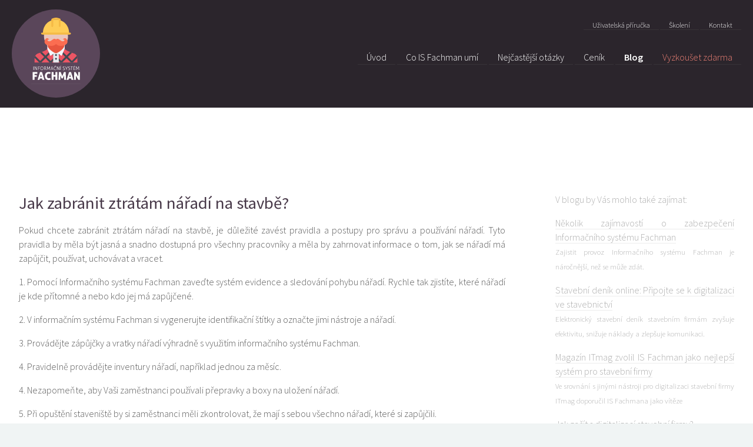

--- FILE ---
content_type: text/html; charset=UTF-8
request_url: https://www.isfachman.cz/jak-zabranit-ztratam-naradi-na-stavbe/
body_size: 2290
content:
<!DOCTYPE HTML>
<html>
	<head>
		<title>Jak zabránit ztrátám nářadí na stavbě? - IS Fachman</title>
		<meta charset="utf-8" />
		<meta name="viewport" content="width=device-width, initial-scale=1, user-scalable=no" />
		<link rel="stylesheet" href="/assets/css/main.css?v=20230409" />
		<noscript><link rel="stylesheet" href="/assets/css/noscript.css" /></noscript>
		<meta name="keywords" content="fachman, informační systém pro stavební firmy" />
		<meta name="robots" content="index,follow" />
		<meta name="copyright" content="IS FACHMAN" />
		<meta name="author" content="IS FACHMAN" />
		<meta name="description" content="Kompletní digitalizace stavební firmy. Evidence zakázek, kontrola plnění rozpočtů a schvalování nákladů. Správa nářadí a zápůjček." />
			<meta property="og:title" content="Jak zabránit ztrátám nářadí na stavbě?" />
		<meta property="og:description" content="Zabraňte ztrátám nářadí na stavbě. Jaké kroky je potřeba podniknou, abyste získali přehled o pohybu nářadí?" />
		<meta property="og:image" content="https://cms.isfachman.cz/content/pageimages/0/small2/173.jpg" />
		<meta property="og:site_name" content="IS Fachman">
		</head>
	<body class="defaultpage">
		<div id="subpageheader">
	<div class="container"><div class="containerpadd">
        <div id="subpagemenu_top">
                <a href="/uzivatelska-prirucka" >Uživatelská příručka</a>
                <a href="/skoleni" >Školení</a>
                <a href="/kontakt" >Kontakt</a>
        </div>
        <div id="subpagelogo"><p><a href="/"><img src="/images/logo.svg" alt="IS Fachman"></a></p></div>
        <div id="subpagemenu">
                <a href="/" >Úvod</a> 
                <a href="/co-is-fachman-umi" >Co IS Fachman umí</a>
                <a href="/faq" >Nejčastější otázky</a>
                <a href="/cenik" >Ceník</a>
                <a href="/blog" class="selected">Blog</a>
                <a href="/reg" class="tryit ">Vyzkoušet zdarma</a>
        </div>
        <div class="cb">&nbsp;</div>
	</div></div>
</div>

<div class="wrapper">
<div class="container blogdetail">
    <div class="blogdetaill">
        <h1>Jak zabránit ztrátám nářadí na stavbě?</h1>
        
        <div class="blogdetailtext">
            <p>Pokud chcete zabránit ztrátám nářadí na stavbě, je důležité zavést pravidla a postupy pro správu a používání nářadí. Tyto pravidla by měla být jasná a snadno dostupná pro všechny pracovníky a měla by zahrnovat informace o tom, jak se nářadí má zapůjčit, používat, uchovávat a vracet.</p>

<p>1. Pomocí Informačního systému Fachman zaveďte systém evidence a sledování pohybu nářadí. Rychle tak zjistíte, které nářadí je kde přítomné a nebo kdo jej má zapůjčené.</p>

<p>2. V informačním systému Fachman si vygenerujte identifikační štítky a označte jimi nástroje a nářadí.</p>

<p>3. Provádějte zápůjčky a vratky nářadí výhradně s využitím informačního systému Fachman.</p>

<p>4. Pravidelně provádějte inventury nářadí, například jednou za měsíc.</p>

<p>4. Nezapomeňte, aby Vaši zaměstnanci používali přepravky a boxy na uložení nářadí.</p>

<p>5. Při opuštění staveniště by si zaměstnanci měli zkontrolovat, že mají s sebou všechno nářadí, které si zapůjčili.</p>

<p>Více o tom, jak v Informačním systému Fachman evidovat nářadí a jeho zápůjčky najdete v <a href="/uzivatelska-prirucka">Uživatelské příručce</a>.</p>
        </div>
        <p class="gobacklink"><a href="/blog">Zpět na všechny články z blogu</a></p>
    </div>

    <div class="blogdetailr">
        <p class="blogdetailrh">V blogu by Vás mohlo také zajímat:</p>

<p class="blogdetailrecomm"><a href="/nekolik-zajimavosti-o-zabezpeceni-informacniho-systemu-fachman">Několik zajímavostí o zabezpečení Informačního systému Fachman</a><br />
        <span class="blogdetailrecommdesc">Zajistit provoz Informačního systému Fachman je náročnější, než se může zdát.</span></p><p class="blogdetailrecomm"><a href="/stavebni-denik-online-pripojte-se-k-digitalizaci-ve-stavebnictvi">Stavební deník online: Připojte se k digitalizaci ve stavebnictví</a><br />
        <span class="blogdetailrecommdesc">Elektronický stavební deník stavebním firmám zvyšuje efektivitu, snižuje náklady a zlepšuje komunikaci.</span></p><p class="blogdetailrecomm"><a href="/magazin-itmag-zvolil-is-fachman-jako-nejlepsi-system-pro-stavebni-firmy">Magazín ITmag zvolil IS Fachman jako nejlepší systém pro stavební firmy</a><br />
        <span class="blogdetailrecommdesc">Ve srovnání s jinými nástroji pro digitalizaci stavební firmy ITmag doporučil IS Fachmana jako vítěze</span></p><p class="blogdetailrecomm"><a href="/jak-zacit-s-digitalizaci-stavebni-firmy">Jak začít s digitalizací stavební firmy?</a><br />
        <span class="blogdetailrecommdesc">Digitalizace procesů ve stavebnictví : Jak efektivně zavést digitální technologie do stavební firmy a dosáhnout lepších výsledků.</span></p>
    </div>
<div class="cb">&nbsp;</div>
</div>
</div>		
			<!-- Footer -->
				<div id="footer">
					<div class="container">
						<div class="row">
							<div class="col-12">

								<!-- Copyright -->
									<div class="copyright">
										<div>Cookies nepoužíváme. Nesledujeme Vaši digitální stopu.</div>
										<div>Vytvořeno v ČR. Český produkt, český kapitál.</div>
										<div>&nbsp;</div>
										<ul class="menu">
											
											<li>&copy; isfachman.cz</li><li>Všechna práva vyhrazena</li>
										</ul>
									</div>

							</div>

						</div>
					</div>
				</div>

		</div>

		<!-- Scripts -->
			<script async src="https://www.googletagmanager.com/gtag/js?id=G-3W4YD80PGN"></script>
			<script src="/assets/js/jquery.min.js"></script>
			<script src="/assets/js/jquery.dropotron.min.js"></script>
			<script src="/assets/js/jquery.scrolly.min.js"></script>
			<script src="/assets/js/jquery.scrollex.min.js"></script>
			<script src="/assets/js/browser.min.js"></script>
			<script src="/assets/js/breakpoints.min.js"></script>
			<script src="/assets/js/util.js"></script>
			<script src="/assets/js/main.js?v=20230330"></script>
			<script src="/assets/js/reg.js"></script>





	</body>
</html>

--- FILE ---
content_type: application/javascript
request_url: https://www.isfachman.cz/assets/js/main.js?v=20230330
body_size: 1546
content:
/*
	Helios by HTML5 UP
	html5up.net | @ajlkn
	Free for personal and commercial use under the CCA 3.0 license (html5up.net/license)
*/

(function($) {

  window.dataLayer = window.dataLayer || [];
  function gtag(){dataLayer.push(arguments);}
  gtag("consent", "default", {
      ad_storage: "denied",
      analytics_storage: "denied",
      functionality_storage: "denied",
      personalization_storage: "denied",
      security_storage: "denied"
    });
  gtag('js', new Date());
  gtag('config', 'G-3W4YD80PGN', {
          storage: 'none',
		  client_storage: 'none'
  });


	// $(document).ready(function(){
		// $(".headlineTryToggle").click(function(){
			
			// $(".headlineTryToggle").hide();
			// $(".headlineTry").show();
			// return false;
		// });
	// });



	var	$window = $(window),
		$body = $('body'),
		settings = {

			// Carousels
				carousels: {
					speed: 4,
					fadeIn: true,
					fadeDelay: 250
				},

		};

	// Breakpoints.
		breakpoints({
			wide:      [ '1281px',  '1680px' ],
			normal:    [ '961px',   '1280px' ],
			narrow:    [ '841px',   '960px'  ],
			narrower:  [ '737px',   '840px'  ],
			mobile:    [ null,      '736px'  ]
		});

	// Play initial animations on page load.
		$window.on('load', function() {
			window.setTimeout(function() {
				$body.removeClass('is-preload');
			}, 100);
		});

	// Dropdowns.
		$('#nav > ul').dropotron({
			mode: 'fade',
			speed: 350,
			noOpenerFade: true,
			alignment: 'center'
		});

	// Scrolly.
		$('.scrolly').scrolly();

	// Nav.

		// Button.
			$(
				'<div id="navButton">' +
					'<a href="#navPanel" class="toggle"></a>' +
				'</div>'
			)
				.appendTo($body);

		// Panel.
			$(
				'<div id="navPanel">' +
					'<nav>' +
						$('#nav').navList() +
					'</nav>' +
				'</div>'
			)
				.appendTo($body)
				.panel({
					delay: 500,
					hideOnClick: true,
					hideOnSwipe: true,
					resetScroll: true,
					resetForms: true,
					target: $body,
					visibleClass: 'navPanel-visible'
				});

	// Carousels.
		$('.carousel').each(function() {

			var	$t = $(this),
				$forward = $('<span class="forward"></span>'),
				$backward = $('<span class="backward"></span>'),
				$reel = $t.children('.reel'),
				$items = $reel.children('article');

			var	pos = 0,
				leftLimit,
				rightLimit,
				itemWidth,
				reelWidth,
				timerId;

			// Items.
				if (settings.carousels.fadeIn) {

					$items.addClass('loading');

					$t.scrollex({
						mode: 'middle',
						top: '-20vh',
						bottom: '-20vh',
						enter: function() {

							var	timerId,
								limit = $items.length - Math.ceil($window.width() / itemWidth);

							timerId = window.setInterval(function() {
								var x = $items.filter('.loading'), xf = x.first();

								if (x.length <= limit) {

									window.clearInterval(timerId);
									$items.removeClass('loading');
									return;

								}

								xf.removeClass('loading');

							}, settings.carousels.fadeDelay);

						}
					});

				}

			// Main.
				$t._update = function() {
					pos = 0;
					rightLimit = (-1 * reelWidth) + $window.width();
					leftLimit = 0;
					$t._updatePos();
				};

				$t._updatePos = function() { $reel.css('transform', 'translate(' + pos + 'px, 0)'); };

			// Forward.
				$forward
					.appendTo($t)
					.hide()
					.mouseenter(function(e) {
						timerId = window.setInterval(function() {
							pos -= settings.carousels.speed;

							if (pos <= rightLimit)
							{
								window.clearInterval(timerId);
								pos = rightLimit;
							}

							$t._updatePos();
						}, 10);
					})
					.mouseleave(function(e) {
						window.clearInterval(timerId);
					});

			// Backward.
				$backward
					.appendTo($t)
					.hide()
					.mouseenter(function(e) {
						timerId = window.setInterval(function() {
							pos += settings.carousels.speed;

							if (pos >= leftLimit) {

								window.clearInterval(timerId);
								pos = leftLimit;

							}

							$t._updatePos();
						}, 10);
					})
					.mouseleave(function(e) {
						window.clearInterval(timerId);
					});

			// Init.
				$window.on('load', function() {

					reelWidth = $reel[0].scrollWidth;

					if (browser.mobile) {

						$reel
							.css('overflow-y', 'hidden')
							.css('overflow-x', 'scroll')
							.scrollLeft(0);
						$forward.hide();
						$backward.hide();

					}
					else {

						$reel
							.css('overflow', 'visible')
							.scrollLeft(0);
						$forward.show();
						$backward.show();

					}

					$t._update();

					$window.on('resize', function() {
						reelWidth = $reel[0].scrollWidth;
						$t._update();
					}).trigger('resize');

				});

		});

})(jQuery);

--- FILE ---
content_type: application/javascript
request_url: https://www.isfachman.cz/assets/js/reg.js
body_size: 379
content:

    $(document).ready(function(){
        $("#regCompany").on('change', function(){
            var v = $(this).val();
            $("#appAdrB").html("Kontrolujeme pro Vás dostupnost www adresy...");
            $("#appAdrB").show();
            
            $.get("/", { action: "translateCompany", name: v }).done(function( data ) {
                // console.log( "Data Loaded: " + data );
                

                if (data.length >= 3) {
                    var msg = "Pro přístup k aplikaci Vám bude přidělena adresa: <strong>"+data+".isfachman.cz</strong>";
                    $("#appAdrB").html(msg);
                    $("#appAdrB").show();
                    $("#appIsv").val("1");
                    $('#regSubmit').prop("disabled", false);
                    $('#regSubmit').removeClass("iDisabled");
                } else if (data == "x") {
                    var msg = "Pro tento název firmy se nám nedaří najít dostupnou adresu, zkuste prosím změnit název firmy.";
                    $("#appAdrB").html(msg);
                    $("#appAdrB").show();
                    $("#appIsv").val("0");
                    $('#regSubmit').prop("disabled", true);
                    $('#regSubmit').addClass("iDisabled");
                } else {
                    $("#appAdrB").hide();
                    $("#appIsv").val("0");
                    $('#regSubmit').prop("disabled", true);
                    $('#regSubmit').addClass("iDisabled");
                }
            });
            
        });

        
    });


--- FILE ---
content_type: image/svg+xml
request_url: https://www.isfachman.cz/images/logo.svg
body_size: 7740
content:
<?xml version="1.0" encoding="UTF-8"?>
<!DOCTYPE svg PUBLIC "-//W3C//DTD SVG 1.1//EN" "http://www.w3.org/Graphics/SVG/1.1/DTD/svg11.dtd">
<!-- Creator: CorelDRAW -->
<svg xmlns="http://www.w3.org/2000/svg" xml:space="preserve" width="50mm" height="65mm" style="shape-rendering:geometricPrecision; text-rendering:geometricPrecision; image-rendering:optimizeQuality; fill-rule:evenodd; clip-rule:evenodd"
viewBox="0 0 50 65"
 xmlns:xlink="http://www.w3.org/1999/xlink"
 version="1.1">
 <defs>
  <style type="text/css">
   <![CDATA[
    .fil1 {fill:#424953}
    .fil2 {fill:#E5E8EC}
    .fil5 {fill:#E8563F}
    .fil4 {fill:#EAC6BB}
    .fil0 {fill:#EC5564}
    .fil3 {fill:#F4F6F9}
    .fil8 {fill:#F5BA45}
    .fil6 {fill:#FB6D51}
    .fil7 {fill:#FECD57}
    .fil9 {fill:white;fill-rule:nonzero}
   ]]>
  </style>
 </defs>
 <g id="Vrstva_x0020_1">
  <metadata id="CorelCorpID_0Corel-Layer"/>
  <g id="_315043640">
   <g>
    <path id="_315034472" class="fil0" d="M42.9758 37.0829l-0.1595 -0.0454c-2.3297,-0.6257 -3.1192,-1.2268 -4.1562,-1.6215 -3.6775,-1.4013 -4.6347,-2.4122 -4.8795,-2.8894 -0.0096,-0.0166 -0.0166,-0.0358 -0.0248,-0.0523l-0.0303 -4.2732 -8.725 -0.0991 -8.7257 0.0991 -0.0303 4.2732c-0.0075,0.0165 -0.0144,0.0357 -0.0234,0.0523 -0.2448,0.4772 -1.202,1.4881 -4.881,2.8894 -1.0369,0.3947 -1.8257,0.9957 -4.1555,1.6215l-0.1594 0.0454c-2.1215,0.7015 -3.5477,2.6681 -3.5477,4.8878l0 4.2937 21.523 0 21.5236 0 0 -4.2937c0.0001,-2.2198 -1.4276,-4.1864 -3.5483,-4.8878z"/>
    <path id="_315036560" class="fil1" d="M42.5838 46.2644l-0.3232 -0.3218 4.2553 -4.2538c-0.0413,-0.7413 -0.2406,-1.4497 -0.5721,-2.0851l-5.0103 5.0104 -3.983 -3.983 4.1439 -4.1437c-0.7936,-0.2998 -1.3286,-0.5804 -1.8389,-0.817l-3.6322 3.6335 -3.9843 -3.9843 2.4165 -2.4149c-0.1375,-0.1499 -0.2228,-0.2765 -0.2751,-0.3783 -0.0096,-0.0165 -0.0165,-0.0357 -0.0247,-0.0523l-0.0138 -1.913 -8.7415 8.7427 -7.2492 -7.2505 -1.3279 1.3286 1.9384 1.9377 -3.9836 3.9843 -3.6329 -3.6335c-0.5094,0.2366 -1.0451,0.5172 -1.838,0.817l4.1431 4.1437 -3.9829 3.983 -5.011 -5.0104c-0.3308,0.6355 -0.5301,1.3438 -0.5707,2.0851l4.2539 4.2538 -0.3225 0.3218 3.3 0 -0.3224 -0.3218 3.9835 -3.9843 3.9836 3.9843 -0.3225 0.3218 3.3001 0 -0.3226 -0.3218 3.9837 -3.9843 3.9828 3.9843 -0.3217 0.3218 3.3008 0 -0.3233 -0.3218 3.9843 -3.9843 3.9829 3.9843 -0.3218 0.3218 3.2993 0zm-22.8941 -1.6503l-3.9836 -3.983 3.9836 -3.9828 3.9829 3.9828 -3.9829 3.983zm10.6222 0l-3.9835 -3.983 3.9835 -3.9828 3.983 3.9828 -3.983 3.983z"/>
    <rect id="_315036224" class="fil2" x="22.1841" y="34.4261" width="5.63325" height="11.8381"/>
    <g>
     <polygon id="_315036872" class="fil3" points="16.2212,32.5265 19.3672,39.634 25.0005,35.5769 16.2618,29.0675 "/>
     <polygon id="_315037184" class="fil3" points="33.7558,29.0675 25.0005,35.5769 30.6337,39.634 33.7558,32.4743 "/>
    </g>
    <path id="_315036824" class="fil4" d="M25.0005 6.9072c-6.6868,0 -12.1076,5.1904 -12.1076,13.0571 0,7.867 7.4995,15.1065 12.1076,15.1065 4.6072,0 12.1082,-7.2395 12.1082,-15.1065 0,-7.8667 -5.4214,-13.0571 -12.1082,-13.0571z"/>
    <path id="_315038336" class="fil5" d="M17.4804 27.0514c-0.4697,0.9106 -0.7957,1.8236 -0.7957,2.6007 0,2.7699 6.6091,7.2479 8.3159,7.2768 1.7068,-0.0289 8.3152,-4.5069 8.3152,-7.2768 0,-0.795 -0.3397,-1.73 -0.8252,-2.6598 -1.216,-2.323 -13.8028,-2.2844 -15.0102,0.0591z"/>
    <path id="_315038000" class="fil6" d="M34.0502 21.7522c-0.0083,0 -0.0166,0.0015 -0.0248,0.0015 -1.4578,0.044 -2.1593,1.5569 -2.1593,1.5569 0.2174,-0.0674 0.4306,-0.0963 0.6286,-0.0963 1.0068,0 1.6216,0.7743 0.3507,1.4593 -0.3714,0.2007 -0.7316,0.2846 -1.0837,0.2846 -1.9283,0 -3.5773,-2.5567 -5.2565,-2.5567 -0.4958,0 -0.9951,0.2242 -1.5046,0.8046 -0.5096,-0.5804 -1.0088,-0.8046 -1.5054,-0.8046 -1.6785,0 -3.3283,2.5567 -5.2564,2.5567 -0.3513,0 -0.7117,-0.0839 -1.0838,-0.2846 -1.2694,-0.6849 -0.6553,-1.4593 0.3514,-1.4593 0.1981,0 0.412,0.0289 0.6291,0.0963 0,0 -0.7013,-1.5129 -2.1606,-1.5569 -0.0083,0 -0.0158,-0.0015 -0.024,-0.0015 -1.9213,0.0015 -6.1078,6.8683 3.9299,7.7912 0.1787,0.0165 0.3582,0.0247 0.5384,0.0247 1.7584,0 3.5352,-0.7647 4.5812,-1.9116 1.0467,1.1469 2.8235,1.9116 4.5811,1.9116 0.1802,0 0.359,-0.0083 0.5392,-0.0247 10.0371,-0.9229 5.8506,-7.7912 3.9295,-7.7912z"/>
    <path id="_315038480" class="fil7" d="M25.0005 3.0755c-7.2596,0 -13.1446,5.885 -13.1446,13.1452l0 1.8773 26.2898 0 0 -1.8773c0,-7.2602 -5.8863,-13.1452 -13.1452,-13.1452z"/>
    <g>
     <path id="_315038768" class="fil8" d="M39.0836 18.098l-28.1664 0c-0.5184,0 -0.9385,-0.4209 -0.9385,-0.9393 0,-0.5186 0.4201,-0.938 0.9385,-0.938l28.1664 0c0.5186,0 0.938,0.4195 0.938,0.938 0,0.5185 -0.4194,0.9393 -0.938,0.9393z"/>
     <path id="_315039176" class="fil8" d="M21.2472 10.5902c-0.5185,0 -0.9387,-0.4195 -0.9394,-0.938l-0.002 -6.5753c0,-0.3576 0.2022,-0.6835 0.5213,-0.8417 0.0853,-0.0426 2.1118,-1.037 4.1734,-1.037 2.0616,0 4.0874,0.9943 4.1726,1.037 0.3191,0.1582 0.5227,0.4841 0.5227,0.8403l0 6.4557c0,0.5185 -0.4209,0.938 -0.9407,0.938 -0.5171,0 -0.938,-0.4195 -0.938,-0.938l0 -5.8382c-0.6327,-0.2503 -1.7452,-0.6175 -2.8166,-0.6175 -1.0164,0 -2.1283,0.3452 -2.8167,0.6147l0.002 5.9606c0.0002,0.5199 -0.4201,0.9394 -0.9386,0.9394l0 0z"/>
    </g>
    <g>
     <path id="_315037808" class="fil1" d="M25.6641 41.8456c0.3672,0.3658 0.3672,0.9599 0,1.3272 -0.3665,0.3672 -0.9607,0.3672 -1.3272,0 -0.3673,-0.3673 -0.3673,-0.9614 0,-1.3272 0.3665,-0.3673 0.9607,-0.3673 1.3272,0z"/>
     <path id="_315039056" class="fil1" d="M25.6641 38.0897c0.3672,0.3658 0.3672,0.9611 0,1.327 -0.3665,0.3672 -0.9607,0.3672 -1.3272,0 -0.3673,-0.3659 -0.3673,-0.9612 0,-1.327 0.3665,-0.3673 0.9607,-0.3673 1.3272,0z"/>
    </g>
    <g>
    </g>
    <g>
    </g>
    <g>
    </g>
    <g>
    </g>
    <g>
    </g>
    <g>
    </g>
    <g>
    </g>
    <g>
    </g>
    <g>
    </g>
    <g>
    </g>
    <g>
    </g>
    <g>
    </g>
    <g>
    </g>
    <g>
    </g>
    <g>
    </g>
   </g>
   <path id="_315040232" class="fil9" d="M1.5547 55.9037l4.5657 0c0.0289,0.1587 0.0505,0.3066 0.0649,0.4436 0.0144,0.1371 0.0217,0.2669 0.0217,0.3895 0,0.238 -0.0289,0.5229 -0.0866,0.8547l-2.6507 0 0 1.32 2.0881 0c0.0649,0.3246 0.0974,0.6059 0.0974,0.8439 0,0.2452 -0.0325,0.5301 -0.0974,0.8547l-2.0881 0 0 3.0402c-0.3823,0.065 -0.6997,0.0974 -0.9521,0.0974 -0.2669,0 -0.5879,-0.0324 -0.9629,-0.0974l0 -7.7466z"/>
   <path id="_315040232" class="fil9" d="M8.3491 63.6612c-0.1659,0.0288 -0.3173,0.0505 -0.4544,0.0649 -0.137,0.0144 -0.2705,0.0216 -0.4003,0.0216 -0.1298,0 -0.2795,-0.009 -0.449,-0.027 -0.1695,-0.0181 -0.3588,-0.0451 -0.568,-0.0812l2.4235 -7.725c0.1876,-0.0216 0.3625,-0.0396 0.5248,-0.0541 0.1622,-0.0144 0.3263,-0.0216 0.4922,-0.0216 0.1371,0 0.2867,0.0072 0.449,0.0216 0.1623,0.0145 0.3481,0.0325 0.5572,0.0541l2.3911 7.7358c-0.4111,0.065 -0.7718,0.0974 -1.0819,0.0974 -0.1443,0 -0.2886,-0.0072 -0.4328,-0.0216 -0.1443,-0.0144 -0.2993,-0.0361 -0.4652,-0.0649l-0.4112 -1.5039c-0.2019,0.0577 -0.3949,0.101 -0.5788,0.1298 -0.1839,0.0289 -0.3661,0.0433 -0.5464,0.0433 -0.1659,0 -0.3354,-0.0126 -0.5085,-0.0379 -0.1731,-0.0252 -0.3534,-0.0631 -0.541,-0.1136l-0.4003 1.4823zm1.5147 -5.7126l-0.7249 2.7805c0.1227,0.0361 0.2381,0.0649 0.3463,0.0866 0.1082,0.0216 0.22,0.0324 0.3354,0.0324 0.1226,0 0.2434,-0.009 0.3624,-0.027 0.119,-0.018 0.2434,-0.0451 0.3733,-0.0811l-0.6925 -2.7914z"/>
   <path id="_315040232" class="fil9" d="M15.8361 59.8095c0,1.5291 0.6419,2.2937 1.9258,2.2937 0.2308,0 0.449,-0.0217 0.6546,-0.0649 0.2056,-0.0433 0.4562,-0.1154 0.7519,-0.2164 0.2381,0.5193 0.3968,1.0531 0.4761,1.6012 -0.2092,0.0794 -0.4039,0.1443 -0.5842,0.1948 -0.1804,0.0505 -0.3535,0.0883 -0.5194,0.1136 -0.1659,0.0252 -0.33,0.0433 -0.4923,0.0541 -0.1622,0.0108 -0.3299,0.0162 -0.5031,0.0162 -0.613,0 -1.1522,-0.0992 -1.6174,-0.2975 -0.4653,-0.1984 -0.8548,-0.4743 -1.1685,-0.8277 -0.3138,-0.3534 -0.55,-0.7754 -0.7087,-1.2659 -0.1587,-0.4904 -0.238,-1.0242 -0.238,-1.6012 0,-0.577 0.0829,-1.1126 0.2488,-1.6067 0.1659,-0.4941 0.4058,-0.9214 0.7195,-1.2821 0.3138,-0.3606 0.7015,-0.6419 1.1631,-0.8439 0.4616,-0.2019 0.9845,-0.3029 1.5688,-0.3029 0.3462,0 0.6744,0.0252 0.9845,0.0757 0.3102,0.0505 0.6564,0.1515 1.0387,0.303 -0.0144,0.2957 -0.0685,0.5824 -0.1623,0.8601 -0.0938,0.2777 -0.1911,0.5211 -0.2921,0.7303 -0.1443,-0.0505 -0.2759,-0.0938 -0.3949,-0.1298 -0.119,-0.0361 -0.2326,-0.0649 -0.3408,-0.0866 -0.1082,-0.0216 -0.2164,-0.0378 -0.3246,-0.0487 -0.1082,-0.0108 -0.2236,-0.0162 -0.3462,-0.0162 -0.5843,0 -1.0369,0.1966 -1.3578,0.5897 -0.321,0.3931 -0.4815,0.9791 -0.4815,1.7581z"/>
   <path id="_315040232" class="fil9" d="M25.4004 63.7477c-0.2669,0 -0.5878,-0.0324 -0.9629,-0.0974l0 -3.1592 -1.915 0 0 3.1592c-0.3823,0.065 -0.6997,0.0974 -0.9521,0.0974 -0.2669,0 -0.5879,-0.0324 -0.9629,-0.0974l0 -7.7249c0.1947,-0.0289 0.3714,-0.0505 0.5301,-0.065 0.1587,-0.0144 0.2993,-0.0216 0.422,-0.0216 0.1298,0 0.2758,0.0072 0.4381,0.0216 0.1623,0.0145 0.3372,0.0361 0.5248,0.065l0 2.8671 1.915 0 0 -2.8671c0.1947,-0.0289 0.3696,-0.0505 0.5247,-0.065 0.1551,-0.0144 0.2976,-0.0216 0.4274,-0.0216 0.1298,0 0.2759,0.0072 0.4382,0.0216 0.1623,0.0145 0.3372,0.0361 0.5247,0.065l0 7.7249c-0.3823,0.065 -0.6996,0.0974 -0.9521,0.0974z"/>
   <path id="_315040232" class="fil9" d="M27.8781 55.9254c0.1514,-0.0217 0.3155,-0.0415 0.4922,-0.0595 0.1768,-0.0181 0.3408,-0.0271 0.4923,-0.0271 0.1443,0 0.3012,0.009 0.4707,0.0271 0.1695,0.018 0.3263,0.0378 0.4706,0.0595l1.5363 4.0247 1.5905 -4.0247c0.1442,-0.0217 0.2903,-0.0415 0.4382,-0.0595 0.1478,-0.0181 0.2939,-0.0271 0.4381,-0.0271 0.1515,0 0.3066,0.009 0.4653,0.0271 0.1587,0.018 0.3137,0.0378 0.4652,0.0595l0.3679 7.7249c-0.1155,0.0217 -0.2435,0.0433 -0.3841,0.065 -0.1407,0.0216 -0.3264,0.0324 -0.5572,0.0324 -0.2525,0 -0.5518,-0.0324 -0.898,-0.0974l-0.1515 -4.4791 -1.1901 2.9536c-0.1299,0.0217 -0.2597,0.0397 -0.3895,0.0541 -0.1298,0.0144 -0.2489,0.0217 -0.3571,0.0217 -0.1081,0 -0.2199,-0.0055 -0.3353,-0.0163 -0.1155,-0.0108 -0.2345,-0.0306 -0.3571,-0.0595l-1.0603 -2.9104 -0.119 4.4359c-0.3029,0.065 -0.5914,0.0974 -0.8655,0.0974 -0.2525,0 -0.5446,-0.0324 -0.8764,-0.0974l0.3138 -7.7249z"/>
   <path id="_315040232" class="fil9" d="M37.5938 63.6612c-0.1659,0.0288 -0.3173,0.0505 -0.4544,0.0649 -0.137,0.0144 -0.2705,0.0216 -0.4003,0.0216 -0.1298,0 -0.2795,-0.009 -0.449,-0.027 -0.1695,-0.0181 -0.3588,-0.0451 -0.568,-0.0812l2.4235 -7.725c0.1876,-0.0216 0.3625,-0.0396 0.5248,-0.0541 0.1622,-0.0144 0.3263,-0.0216 0.4922,-0.0216 0.1371,0 0.2867,0.0072 0.449,0.0216 0.1623,0.0145 0.3481,0.0325 0.5572,0.0541l2.3911 7.7358c-0.4111,0.065 -0.7718,0.0974 -1.0819,0.0974 -0.1443,0 -0.2886,-0.0072 -0.4328,-0.0216 -0.1443,-0.0144 -0.2993,-0.0361 -0.4652,-0.0649l-0.4112 -1.5039c-0.2019,0.0577 -0.3949,0.101 -0.5788,0.1298 -0.1839,0.0289 -0.3661,0.0433 -0.5464,0.0433 -0.1659,0 -0.3354,-0.0126 -0.5085,-0.0379 -0.1731,-0.0252 -0.3534,-0.0631 -0.541,-0.1136l-0.4003 1.4823zm1.5147 -5.7126l-0.7249 2.7805c0.1227,0.0361 0.2381,0.0649 0.3463,0.0866 0.1082,0.0216 0.22,0.0324 0.3354,0.0324 0.1226,0 0.2434,-0.009 0.3624,-0.027 0.119,-0.018 0.2434,-0.0451 0.3733,-0.0811l-0.6925 -2.7914z"/>
   <path id="_315040232" class="fil9" d="M43.2632 55.9254c0.1586,-0.0289 0.3029,-0.0505 0.4327,-0.065 0.1299,-0.0144 0.2561,-0.0216 0.3787,-0.0216 0.1298,0 0.2651,0.009 0.4057,0.0271 0.1407,0.018 0.2615,0.0378 0.3625,0.0595l2.5101 4.2411 0 -4.2411c0.1875,-0.0289 0.357,-0.0505 0.5085,-0.065 0.1514,-0.0144 0.2885,-0.0216 0.4111,-0.0216 0.1226,0 0.2524,0.0072 0.3895,0.0216 0.137,0.0145 0.2813,0.0361 0.4328,0.065l-0.0109 7.7249c-0.0721,0.0217 -0.1767,0.0433 -0.3137,0.065 -0.1371,0.0216 -0.2849,0.0324 -0.4436,0.0324 -0.1803,0 -0.3426,-0.0126 -0.4869,-0.0379 -0.1442,-0.0252 -0.2488,-0.045 -0.3137,-0.0595l-2.5209 -4.2195 0 4.2195c-0.3174,0.065 -0.6059,0.0974 -0.8656,0.0974 -0.2596,0 -0.5518,-0.0324 -0.8763,-0.0974l0 -7.7249z"/>
   <path id="_315042440" class="fil9" d="M2.252 50.2848c0.0231,-0.0033 0.0511,-0.0057 0.084,-0.0074 0.0329,-0.0016 0.0625,-0.0024 0.0889,-0.0024 0.0296,0 0.0593,0.0008 0.0889,0.0024 0.0296,0.0017 0.056,0.0041 0.079,0.0074l0 3.5511c-0.023,0.0033 -0.0494,0.0058 -0.079,0.0074 -0.0296,0.0017 -0.0593,0.0025 -0.0889,0.0025 -0.0329,0 -0.065,-0.0008 -0.0963,-0.0025 -0.0313,-0.0016 -0.0568,-0.0041 -0.0766,-0.0074l0 -3.5511z"/>
   <path id="_315042440" class="fil9" d="M3.5904 50.2848c0.0231,-0.0033 0.0535,-0.0057 0.0914,-0.0074 0.0379,-0.0016 0.07,-0.0024 0.0963,-0.0024 0.0263,0 0.0576,0.0008 0.0938,0.0024 0.0363,0.0017 0.0659,0.0041 0.0889,0.0074l1.699 2.9732 0 -2.9732c0.0231,-0.0033 0.0486,-0.0057 0.0766,-0.0074 0.028,-0.0016 0.0568,-0.0024 0.0864,-0.0024 0.0264,0 0.0552,0.0008 0.0864,0.0024 0.0313,0.0017 0.0585,0.0041 0.0815,0.0074l0 3.5511c-0.0197,0.0033 -0.0485,0.0058 -0.0864,0.0074 -0.0379,0.0017 -0.0716,0.0025 -0.1012,0.0025 -0.0264,0 -0.0577,-0.0008 -0.0939,-0.0025 -0.0362,-0.0016 -0.0658,-0.0041 -0.0889,-0.0074l-1.699 -2.9485 0 2.9485c-0.023,0.0033 -0.0485,0.0058 -0.0765,0.0074 -0.028,0.0017 -0.0568,0.0025 -0.0864,0.0025 -0.033,0 -0.0643,-0.0008 -0.0939,-0.0025 -0.0296,-0.0016 -0.0543,-0.0041 -0.0741,-0.0074l0 -3.5511z"/>
   <path id="_315042440" class="fil9" d="M6.9884 50.2848l1.7435 0c0.0033,0.0198 0.0057,0.0437 0.0074,0.0716 0.0016,0.028 0.0024,0.0552 0.0024,0.0815 0,0.0231 -0.0008,0.0502 -0.0024,0.0815 -0.0017,0.0313 -0.0041,0.0568 -0.0074,0.0766l-1.4027 0 0 1.2001 1.215 0c0.0033,0.0198 0.0057,0.0437 0.0074,0.0716 0.0016,0.028 0.0025,0.0552 0.0025,0.0815 0,0.0231 -0.0009,0.0503 -0.0025,0.0815 -0.0017,0.0313 -0.0041,0.0568 -0.0074,0.0766l-1.215 0 0 1.7286c-0.023,0.0033 -0.0494,0.0058 -0.079,0.0074 -0.0296,0.0017 -0.0593,0.0025 -0.0889,0.0025 -0.0329,0 -0.065,-0.0008 -0.0963,-0.0025 -0.0313,-0.0016 -0.0568,-0.0041 -0.0766,-0.0074l0 -3.5511z"/>
   <path id="_315042440" class="fil9" d="M10.7518 53.8952c-0.2469,0 -0.4626,-0.0453 -0.647,-0.1359 -0.1843,-0.0905 -0.3366,-0.2173 -0.4568,-0.3802 -0.1202,-0.163 -0.2107,-0.3573 -0.2716,-0.5828 -0.061,-0.2256 -0.0914,-0.4717 -0.0914,-0.7384 0,-0.2667 0.0304,-0.512 0.0914,-0.7359 0.0609,-0.2239 0.1514,-0.4173 0.2716,-0.5803 0.1202,-0.163 0.2725,-0.2898 0.4568,-0.3803 0.1844,-0.0906 0.4001,-0.1358 0.647,-0.1358 0.247,0 0.4627,0.0452 0.647,0.1358 0.1844,0.0905 0.3367,0.2173 0.4569,0.3803 0.1202,0.163 0.2107,0.3564 0.2716,0.5803 0.0609,0.2239 0.0914,0.4692 0.0914,0.7359 0,0.2667 -0.0305,0.5128 -0.0914,0.7384 -0.0609,0.2255 -0.1514,0.4198 -0.2716,0.5828 -0.1202,0.1629 -0.2725,0.2897 -0.4569,0.3802 -0.1843,0.0906 -0.4,0.1359 -0.647,0.1359zm0 -0.3112c0.191,0 0.3556,-0.037 0.4939,-0.1111 0.1383,-0.0741 0.2536,-0.1786 0.3458,-0.3136 0.0921,-0.135 0.1605,-0.2964 0.2049,-0.484 0.0445,-0.1877 0.0667,-0.3935 0.0667,-0.6174 0,-0.2239 -0.0222,-0.4297 -0.0667,-0.6174 -0.0444,-0.1876 -0.1128,-0.3482 -0.2049,-0.4815 -0.0922,-0.1334 -0.2075,-0.2371 -0.3458,-0.3112 -0.1383,-0.074 -0.3029,-0.1111 -0.4939,-0.1111 -0.1909,0 -0.3564,0.0371 -0.4963,0.1111 -0.14,0.0741 -0.2552,0.1778 -0.3457,0.3112 -0.0906,0.1333 -0.1581,0.2939 -0.2025,0.4815 -0.0445,0.1877 -0.0667,0.3935 -0.0667,0.6174 0,0.2239 0.0222,0.4297 0.0667,0.6174 0.0444,0.1876 0.1119,0.349 0.2025,0.484 0.0905,0.135 0.2057,0.2395 0.3457,0.3136 0.1399,0.0741 0.3054,0.1111 0.4963,0.1111z"/>
   <path id="_315042440" class="fil9" d="M13.0336 50.27c0.0725,-0.0066 0.1358,-0.0123 0.1902,-0.0173 0.0543,-0.0049 0.107,-0.0098 0.158,-0.0148 0.0511,-0.0049 0.1046,-0.0082 0.1605,-0.0099 0.056,-0.0016 0.1219,-0.0024 0.1976,-0.0024 0.158,0 0.3136,0.0164 0.4667,0.0494 0.1531,0.0329 0.2906,0.0897 0.4124,0.1703 0.1218,0.0807 0.2198,0.1894 0.2939,0.326 0.0741,0.1367 0.1111,0.3087 0.1111,0.5161 0,0.1284 -0.023,0.2453 -0.0691,0.3507 -0.0461,0.1054 -0.1062,0.2 -0.1803,0.284 -0.0741,0.0839 -0.1597,0.1564 -0.2568,0.2173 -0.0972,0.0609 -0.1968,0.1111 -0.2988,0.1506l-0.0395 0.0148 1.131 1.5311c-0.033,0.0066 -0.0659,0.0099 -0.0988,0.0099 -0.0329,0 -0.0659,0 -0.0988,0 -0.0329,0 -0.065,0 -0.0963,0 -0.0313,0 -0.0634,-0.0033 -0.0963,-0.0099l-1.2446 -1.6447 0 -0.0197 0.1086 -0.0296c0.112,-0.0297 0.2206,-0.0684 0.326,-0.1161 0.1054,-0.0477 0.1984,-0.1054 0.2791,-0.1729 0.0806,-0.0675 0.1457,-0.1473 0.195,-0.2395 0.0494,-0.0922 0.0741,-0.2009 0.0741,-0.326 0,-0.2568 -0.079,-0.4494 -0.237,-0.5778 -0.1581,-0.1284 -0.3721,-0.1926 -0.6421,-0.1926 -0.0691,0 -0.1333,0.0016 -0.1926,0.0049 -0.0593,0.0033 -0.1301,0.0099 -0.2124,0.0198l0 3.2942c-0.023,0.0033 -0.051,0.0058 -0.0839,0.0074 -0.033,0.0017 -0.0626,0.0025 -0.0889,0.0025 -0.0297,0 -0.0593,-0.0008 -0.0889,-0.0025 -0.0297,-0.0016 -0.056,-0.0041 -0.0791,-0.0074l0 -3.5659z"/>
   <path id="_315042440" class="fil9" d="M16.0315 50.2848c0.0198,-0.0033 0.051,-0.0057 0.0938,-0.0074 0.0428,-0.0016 0.0824,-0.0024 0.1186,-0.0024 0.0362,0 0.0757,0.0008 0.1185,0.0024 0.0428,0.0017 0.0757,0.0041 0.0988,0.0074l0.9927 2.3658 0.9829 -2.3658c0.0197,-0.0033 0.0518,-0.0057 0.0963,-0.0074 0.0444,-0.0016 0.0831,-0.0024 0.116,-0.0024 0.0329,0 0.0708,0.0008 0.1136,0.0024 0.0428,0.0017 0.0757,0.0041 0.0988,0.0074l0.1729 3.5511c-0.0231,0.0033 -0.0494,0.0058 -0.0791,0.0074 -0.0296,0.0017 -0.0592,0.0025 -0.0889,0.0025 -0.0329,0 -0.065,-0.0008 -0.0963,-0.0025 -0.0313,-0.0016 -0.0568,-0.0041 -0.0765,-0.0074l-0.1334 -3.0226 -0.9779 2.2867c-0.023,0.0066 -0.0461,0.0099 -0.0691,0.0099 -0.0231,0 -0.0461,0 -0.0692,0 -0.023,0 -0.0452,0 -0.0666,0 -0.0214,0 -0.0437,-0.0033 -0.0667,-0.0099l-0.968 -2.2916 -0.1433 3.0275c-0.023,0.0033 -0.0494,0.0058 -0.079,0.0074 -0.0296,0.0017 -0.0593,0.0025 -0.0889,0.0025 -0.0329,0 -0.065,-0.0008 -0.0963,-0.0025 -0.0313,-0.0016 -0.0568,-0.0041 -0.0766,-0.0074l0.1729 -3.5511z"/>
   <path id="_315042440" class="fil9" d="M20.7432 50.2848c0.0231,-0.0033 0.0543,-0.0057 0.0939,-0.0074 0.0395,-0.0016 0.0757,-0.0024 0.1086,-0.0024 0.0362,0 0.0733,0.0008 0.1111,0.0024 0.0379,0.0017 0.0684,0.0041 0.0914,0.0074l1.1853 3.5511c-0.0197,0.0033 -0.0477,0.0058 -0.0839,0.0074 -0.0362,0.0017 -0.0708,0.0025 -0.1037,0.0025 -0.0297,0 -0.061,-0.0008 -0.0939,-0.0025 -0.0329,-0.0016 -0.0609,-0.0041 -0.0839,-0.0074l-0.2964 -0.9038 -1.4619 0 -0.2815 0.9038c-0.0263,0.0033 -0.0568,0.0058 -0.0914,0.0074 -0.0345,0.0017 -0.0666,0.0025 -0.0963,0.0025 -0.0329,0 -0.0667,-0.0008 -0.1012,-0.0025 -0.0346,-0.0016 -0.0618,-0.0041 -0.0815,-0.0074l1.1853 -3.5511zm0.8297 2.3312l-0.6371 -1.9756 -0.6272 1.9756 1.2643 0z"/>
   <path id="_315042440" class="fil9" d="M25.1438 53.4309c0.0263,0.0494 0.0493,0.0971 0.0691,0.1432 0.0198,0.0461 0.0346,0.0939 0.0445,0.1433 -0.112,0.0559 -0.2453,0.0996 -0.4001,0.1308 -0.1548,0.0313 -0.3177,0.047 -0.489,0.047 -0.2403,0 -0.4601,-0.0395 -0.6593,-0.1186 -0.1992,-0.079 -0.3696,-0.1942 -0.5112,-0.3457 -0.1416,-0.1514 -0.2519,-0.3391 -0.3309,-0.563 -0.079,-0.2239 -0.1185,-0.4807 -0.1185,-0.7705 0,-0.2963 0.0387,-0.5606 0.1161,-0.7927 0.0773,-0.2321 0.186,-0.428 0.3259,-0.5877 0.14,-0.1597 0.3095,-0.2815 0.5087,-0.3655 0.1992,-0.084 0.4223,-0.1259 0.6692,-0.1259 0.2075,0 0.3803,0.0148 0.5186,0.0444 0.1383,0.0296 0.2387,0.0543 0.3013,0.0741 -0.0066,0.0593 -0.0156,0.1087 -0.0272,0.1482 -0.0115,0.0395 -0.0288,0.0872 -0.0518,0.1432 -0.0428,-0.0132 -0.0864,-0.0263 -0.1309,-0.0395 -0.0444,-0.0132 -0.0947,-0.0247 -0.1506,-0.0346 -0.056,-0.0099 -0.121,-0.0181 -0.1951,-0.0247 -0.0741,-0.0066 -0.1605,-0.0099 -0.2593,-0.0099 -0.1943,0 -0.3688,0.0354 -0.5235,0.1062 -0.1548,0.0708 -0.2865,0.1737 -0.3951,0.3087 -0.1087,0.135 -0.1927,0.2996 -0.2519,0.4939 -0.0593,0.1943 -0.0889,0.4149 -0.0889,0.6618 0,0.2535 0.0329,0.4741 0.0987,0.6618 0.0659,0.1877 0.1573,0.3433 0.2742,0.4667 0.1168,0.1235 0.2535,0.2149 0.4099,0.2742 0.1564,0.0592 0.3251,0.0889 0.5062,0.0889 0.1548,0 0.2955,-0.0149 0.4223,-0.0445 0.1268,-0.0296 0.2329,-0.0675 0.3186,-0.1136zm-1.5558 -3.9857c0.0296,-0.0066 0.0617,-0.0107 0.0963,-0.0123 0.0346,-0.0017 0.065,-0.0025 0.0914,-0.0025 0.0263,0 0.0584,0.0008 0.0963,0.0025 0.0379,0.0016 0.0765,0.0057 0.1161,0.0123l0.3901 0.3457 0.3951 -0.3457c0.0791,-0.0099 0.1499,-0.0148 0.2124,-0.0148 0.0264,0 0.0576,0.0008 0.0939,0.0025 0.0362,0.0016 0.0707,0.0057 0.1037,0.0123l-0.6223 0.5482c-0.0593,0.0099 -0.1202,0.0149 -0.1828,0.0149 -0.0592,0 -0.1202,-0.005 -0.1827,-0.0149l-0.6075 -0.5482z"/>
   <path id="_315042440" class="fil9" d="M25.9833 50.2848c0.0231,-0.0033 0.0535,-0.0057 0.0914,-0.0074 0.0379,-0.0016 0.07,-0.0024 0.0963,-0.0024 0.0263,0 0.0576,0.0008 0.0938,0.0024 0.0363,0.0017 0.0659,0.0041 0.0889,0.0074l1.699 2.9732 0 -2.9732c0.0231,-0.0033 0.0486,-0.0057 0.0766,-0.0074 0.028,-0.0016 0.0568,-0.0024 0.0864,-0.0024 0.0264,0 0.0552,0.0008 0.0864,0.0024 0.0313,0.0017 0.0585,0.0041 0.0815,0.0074l0 3.5511c-0.0197,0.0033 -0.0485,0.0058 -0.0864,0.0074 -0.0379,0.0017 -0.0716,0.0025 -0.1012,0.0025 -0.0264,0 -0.0577,-0.0008 -0.0939,-0.0025 -0.0362,-0.0016 -0.0658,-0.0041 -0.0889,-0.0074l-1.699 -2.9485 0 2.9485c-0.023,0.0033 -0.0485,0.0058 -0.0765,0.0074 -0.028,0.0017 -0.0568,0.0025 -0.0864,0.0025 -0.033,0 -0.0643,-0.0008 -0.0939,-0.0025 -0.0296,-0.0016 -0.0543,-0.0041 -0.0741,-0.0074l0 -3.5511z"/>
   <path id="_315042440" class="fil9" d="M29.3813 50.2848c0.0231,-0.0033 0.0511,-0.0057 0.084,-0.0074 0.0329,-0.0016 0.0625,-0.0024 0.0889,-0.0024 0.0296,0 0.0593,0.0008 0.0889,0.0024 0.0296,0.0017 0.056,0.0041 0.079,0.0074l0 3.5511c-0.023,0.0033 -0.0494,0.0058 -0.079,0.0074 -0.0296,0.0017 -0.0593,0.0025 -0.0889,0.0025 -0.0329,0 -0.065,-0.0008 -0.0963,-0.0025 -0.0313,-0.0016 -0.0568,-0.0041 -0.0766,-0.0074l0 -3.5511zm0.2025 -0.2914c-0.0592,0.0099 -0.13,0.0149 -0.2123,0.0149 -0.056,0 -0.1136,-0.005 -0.1729,-0.0149l0.5482 -0.5482c0.0724,-0.0099 0.1498,-0.0148 0.2321,-0.0148 0.0856,0 0.1663,0.0049 0.242,0.0148l-0.6371 0.5482z"/>
   <path id="_315042440" class="fil9" d="M31.8211 53.4408c0.0461,0.0132 0.0938,0.028 0.1432,0.0444 0.0494,0.0165 0.1045,0.0313 0.1655,0.0445 0.0609,0.0132 0.1292,0.0247 0.2049,0.0346 0.0758,0.0098 0.163,0.0148 0.2618,0.0148 0.158,0 0.2939,-0.019 0.4074,-0.0568 0.1136,-0.0379 0.2075,-0.0889 0.2816,-0.1531 0.074,-0.0642 0.1292,-0.14 0.1654,-0.2272 0.0362,-0.0873 0.0543,-0.1819 0.0543,-0.284 0,-0.0988 -0.0123,-0.1836 -0.037,-0.2544 -0.0247,-0.0707 -0.0675,-0.1358 -0.1284,-0.195 -0.0609,-0.0593 -0.1449,-0.1161 -0.2519,-0.1704 -0.107,-0.0544 -0.2412,-0.1128 -0.4025,-0.1754 -0.1153,-0.0428 -0.2247,-0.0889 -0.3285,-0.1383 -0.1037,-0.0493 -0.195,-0.1094 -0.2741,-0.1802 -0.079,-0.0708 -0.1415,-0.1556 -0.1876,-0.2544 -0.0461,-0.0988 -0.0692,-0.2222 -0.0692,-0.3704 0,-0.2667 0.0963,-0.4824 0.2889,-0.647 0.1927,-0.1646 0.4734,-0.2469 0.8421,-0.2469 0.0725,0 0.1457,0.0033 0.2198,0.0098 0.0741,0.0066 0.1432,0.0149 0.2074,0.0247 0.0642,0.0099 0.1235,0.0214 0.1778,0.0346 0.0544,0.0132 0.098,0.0247 0.1309,0.0346 -0.0066,0.0494 -0.0156,0.0996 -0.0271,0.1506 -0.0116,0.0511 -0.0256,0.0996 -0.042,0.1457 -0.079,-0.0263 -0.1803,-0.0502 -0.3038,-0.0716 -0.1234,-0.0214 -0.2461,-0.0321 -0.3679,-0.0321 -0.2733,0 -0.4692,0.056 -0.5877,0.1679 -0.1186,0.112 -0.1778,0.2536 -0.1778,0.4248 0,0.0889 0.0181,0.1662 0.0543,0.2321 0.0362,0.0658 0.0864,0.1235 0.1506,0.1729 0.0642,0.0493 0.1408,0.0946 0.2297,0.1358 0.0889,0.0411 0.1844,0.0815 0.2864,0.121 0.1383,0.056 0.2676,0.1136 0.3877,0.1728 0.1202,0.0593 0.2231,0.1285 0.3087,0.2075 0.0856,0.079 0.1531,0.172 0.2025,0.279 0.0494,0.107 0.0741,0.2363 0.0741,0.3877 0,0.1712 -0.0305,0.3235 -0.0914,0.4569 -0.0609,0.1333 -0.1473,0.2453 -0.2593,0.3358 -0.1119,0.0906 -0.2486,0.1597 -0.4099,0.2075 -0.1613,0.0477 -0.3424,0.0716 -0.5433,0.0716 -0.1942,0 -0.3556,-0.014 -0.484,-0.042 -0.1284,-0.028 -0.2486,-0.0601 -0.3605,-0.0963 0.0066,-0.0494 0.0181,-0.1029 0.0346,-0.1605 0.0164,-0.0577 0.0345,-0.1095 0.0543,-0.1556z"/>
   <path id="_315042440" class="fil9" d="M35.3869 52.5172l-1.1409 -2.2324c0.0198,-0.0033 0.0478,-0.0057 0.084,-0.0074 0.0362,-0.0016 0.0708,-0.0024 0.1037,-0.0024 0.0296,0 0.065,0.0008 0.1062,0.0024 0.0412,0.0017 0.0733,0.0041 0.0963,0.0074l0.9285 1.8768 0.9137 -1.8768c0.0264,-0.0033 0.0552,-0.0057 0.0864,-0.0074 0.0313,-0.0016 0.0618,-0.0024 0.0914,-0.0024 0.0329,0 0.0675,0.0008 0.1037,0.0024 0.0363,0.0017 0.0642,0.0041 0.084,0.0074l-1.1162 2.2324 0 1.3187c-0.023,0.0033 -0.0494,0.0058 -0.079,0.0074 -0.0297,0.0017 -0.0593,0.0025 -0.0889,0.0025 -0.0329,0 -0.065,-0.0008 -0.0963,-0.0025 -0.0313,-0.0016 -0.0568,-0.0041 -0.0766,-0.0074l0 -1.3187z"/>
   <path id="_315042440" class="fil9" d="M37.2291 53.4408c0.0461,0.0132 0.0938,0.028 0.1432,0.0444 0.0494,0.0165 0.1045,0.0313 0.1655,0.0445 0.0609,0.0132 0.1292,0.0247 0.2049,0.0346 0.0758,0.0098 0.163,0.0148 0.2618,0.0148 0.158,0 0.2939,-0.019 0.4074,-0.0568 0.1136,-0.0379 0.2075,-0.0889 0.2816,-0.1531 0.074,-0.0642 0.1292,-0.14 0.1654,-0.2272 0.0362,-0.0873 0.0543,-0.1819 0.0543,-0.284 0,-0.0988 -0.0123,-0.1836 -0.037,-0.2544 -0.0247,-0.0707 -0.0675,-0.1358 -0.1284,-0.195 -0.0609,-0.0593 -0.1449,-0.1161 -0.2519,-0.1704 -0.107,-0.0544 -0.2412,-0.1128 -0.4025,-0.1754 -0.1153,-0.0428 -0.2247,-0.0889 -0.3285,-0.1383 -0.1037,-0.0493 -0.195,-0.1094 -0.2741,-0.1802 -0.079,-0.0708 -0.1415,-0.1556 -0.1876,-0.2544 -0.0461,-0.0988 -0.0692,-0.2222 -0.0692,-0.3704 0,-0.2667 0.0963,-0.4824 0.2889,-0.647 0.1927,-0.1646 0.4734,-0.2469 0.8421,-0.2469 0.0725,0 0.1457,0.0033 0.2198,0.0098 0.0741,0.0066 0.1432,0.0149 0.2074,0.0247 0.0642,0.0099 0.1235,0.0214 0.1778,0.0346 0.0544,0.0132 0.098,0.0247 0.1309,0.0346 -0.0066,0.0494 -0.0156,0.0996 -0.0271,0.1506 -0.0116,0.0511 -0.0256,0.0996 -0.042,0.1457 -0.079,-0.0263 -0.1803,-0.0502 -0.3038,-0.0716 -0.1234,-0.0214 -0.2461,-0.0321 -0.3679,-0.0321 -0.2733,0 -0.4692,0.056 -0.5877,0.1679 -0.1186,0.112 -0.1778,0.2536 -0.1778,0.4248 0,0.0889 0.0181,0.1662 0.0543,0.2321 0.0362,0.0658 0.0864,0.1235 0.1506,0.1729 0.0642,0.0493 0.1408,0.0946 0.2297,0.1358 0.0889,0.0411 0.1844,0.0815 0.2864,0.121 0.1383,0.056 0.2676,0.1136 0.3877,0.1728 0.1202,0.0593 0.2231,0.1285 0.3087,0.2075 0.0856,0.079 0.1531,0.172 0.2025,0.279 0.0494,0.107 0.0741,0.2363 0.0741,0.3877 0,0.1712 -0.0305,0.3235 -0.0914,0.4569 -0.0609,0.1333 -0.1473,0.2453 -0.2593,0.3358 -0.1119,0.0906 -0.2486,0.1597 -0.4099,0.2075 -0.1613,0.0477 -0.3424,0.0716 -0.5433,0.0716 -0.1942,0 -0.3556,-0.014 -0.484,-0.042 -0.1284,-0.028 -0.2486,-0.0601 -0.3605,-0.0963 0.0066,-0.0494 0.0181,-0.1029 0.0346,-0.1605 0.0164,-0.0577 0.0345,-0.1095 0.0543,-0.1556z"/>
   <path id="_315042440" class="fil9" d="M40.5875 50.591l-0.9532 0c-0.0033,-0.0197 -0.0058,-0.0436 -0.0074,-0.0716 -0.0017,-0.028 -0.0025,-0.0551 -0.0025,-0.0815 0,-0.023 0.0008,-0.0494 0.0025,-0.079 0.0016,-0.0296 0.0041,-0.0543 0.0074,-0.0741l2.2472 0c0.0033,0.0198 0.0057,0.0428 0.0074,0.0692 0.0016,0.0263 0.0025,0.0527 0.0025,0.079 0,0.023 -0.0009,0.0502 -0.0025,0.0815 -0.0017,0.0313 -0.0041,0.0568 -0.0074,0.0765l-0.9532 0 0 3.2449c-0.0231,0.0033 -0.0494,0.0058 -0.0791,0.0074 -0.0296,0.0017 -0.0592,0.0025 -0.0889,0.0025 -0.0329,0 -0.065,-0.0008 -0.0963,-0.0025 -0.0312,-0.0016 -0.0568,-0.0041 -0.0765,-0.0074l0 -3.2449z"/>
   <path id="_315042440" class="fil9" d="M42.4791 50.2848l1.9015 0c0.0033,0.0198 0.0058,0.0437 0.0074,0.0716 0.0017,0.028 0.0025,0.0552 0.0025,0.0815 0,0.0231 -0.0008,0.0502 -0.0025,0.0815 -0.0016,0.0313 -0.0041,0.0568 -0.0074,0.0766l-1.5607 0 0 1.2001 1.2545 0c0.0033,0.0198 0.0058,0.0437 0.0074,0.0716 0.0016,0.028 0.0025,0.0552 0.0025,0.0815 0,0.0231 -0.0009,0.0503 -0.0025,0.0815 -0.0016,0.0313 -0.0041,0.0568 -0.0074,0.0766l-1.2545 0 0 1.4174 1.6052 0c0.0032,0.0198 0.0057,0.0437 0.0074,0.0717 0.0016,0.028 0.0024,0.0551 0.0024,0.0815 0,0.023 -0.0008,0.0502 -0.0024,0.0814 -0.0017,0.0313 -0.0042,0.0568 -0.0074,0.0766l-1.946 0 0 -3.5511zm0.973 -0.2914c-0.0593,0.0099 -0.1301,0.0149 -0.2124,0.0149 -0.056,0 -0.1136,-0.005 -0.1728,-0.0149l0.5482 -0.5482c0.0724,-0.0099 0.1498,-0.0148 0.2321,-0.0148 0.0856,0 0.1663,0.0049 0.242,0.0148l-0.6371 0.5482z"/>
   <path id="_315042440" class="fil9" d="M45.2449 50.2848c0.0198,-0.0033 0.051,-0.0057 0.0938,-0.0074 0.0428,-0.0016 0.0824,-0.0024 0.1186,-0.0024 0.0362,0 0.0757,0.0008 0.1185,0.0024 0.0428,0.0017 0.0757,0.0041 0.0988,0.0074l0.9927 2.3658 0.9829 -2.3658c0.0197,-0.0033 0.0518,-0.0057 0.0963,-0.0074 0.0444,-0.0016 0.0831,-0.0024 0.116,-0.0024 0.0329,0 0.0708,0.0008 0.1136,0.0024 0.0428,0.0017 0.0757,0.0041 0.0988,0.0074l0.1729 3.5511c-0.0231,0.0033 -0.0494,0.0058 -0.0791,0.0074 -0.0296,0.0017 -0.0592,0.0025 -0.0889,0.0025 -0.0329,0 -0.065,-0.0008 -0.0963,-0.0025 -0.0313,-0.0016 -0.0568,-0.0041 -0.0765,-0.0074l-0.1334 -3.0226 -0.9779 2.2867c-0.023,0.0066 -0.0461,0.0099 -0.0691,0.0099 -0.0231,0 -0.0461,0 -0.0692,0 -0.023,0 -0.0452,0 -0.0666,0 -0.0214,0 -0.0437,-0.0033 -0.0667,-0.0099l-0.968 -2.2916 -0.1433 3.0275c-0.023,0.0033 -0.0494,0.0058 -0.079,0.0074 -0.0296,0.0017 -0.0593,0.0025 -0.0889,0.0025 -0.0329,0 -0.065,-0.0008 -0.0963,-0.0025 -0.0313,-0.0016 -0.0568,-0.0041 -0.0766,-0.0074l0.1729 -3.5511z"/>
  </g>
 </g>
</svg>
